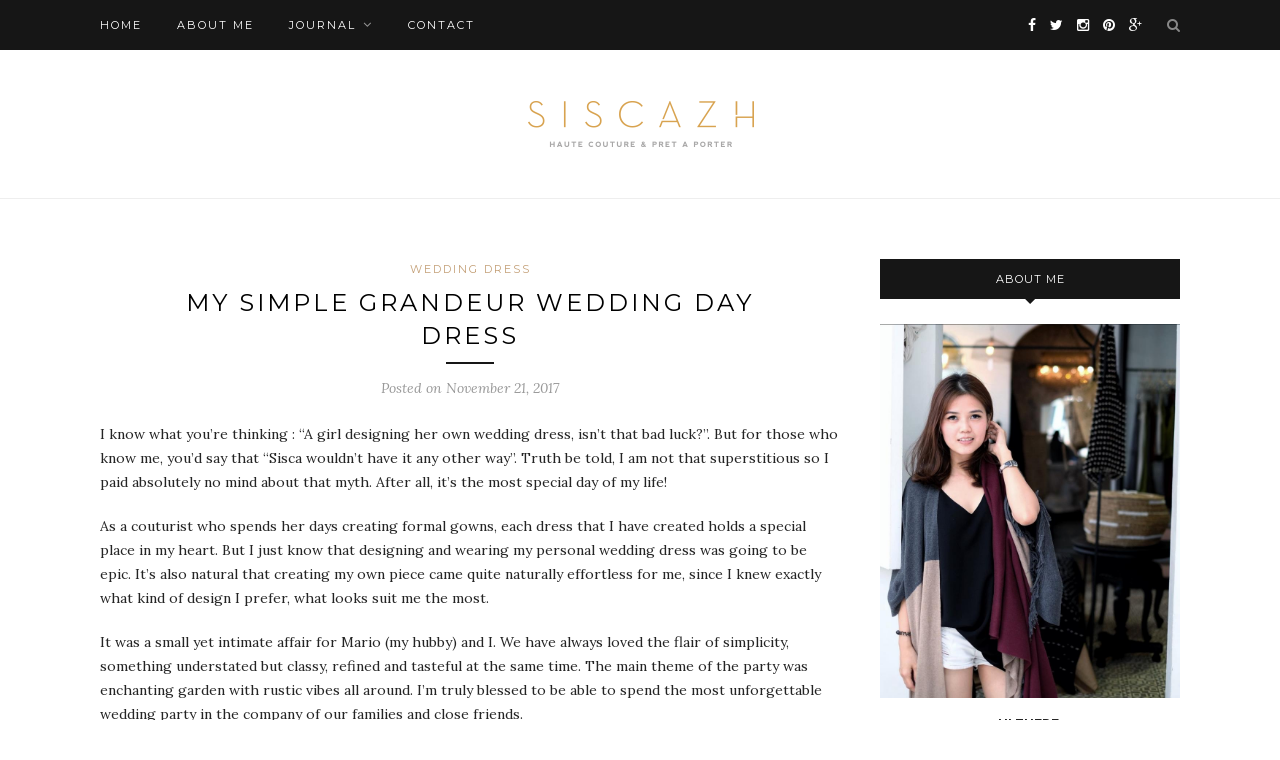

--- FILE ---
content_type: text/html; charset=UTF-8
request_url: http://www.siscazh.com/journal/wedding-dress/my-simple-grandeur-wedding-day-dress/
body_size: 11998
content:
<!DOCTYPE html>
<html lang="en-US">
<head>

	<meta charset="UTF-8">
	<meta http-equiv="X-UA-Compatible" content="IE=edge">
	<meta name="viewport" content="width=device-width, initial-scale=1">

	<title>My Simple Grandeur Wedding Day Dress | SZH Atelier</title>

	<link rel="profile" href="http://gmpg.org/xfn/11" />
	
		<link rel="shortcut icon" href="http://www.siscazh.com/wp-content/uploads/Untitled-3-1.png" />
		
	<link rel="alternate" type="application/rss+xml" title="siscazh.com RSS Feed" href="http://www.siscazh.com/feed/" />
	<link rel="alternate" type="application/atom+xml" title="siscazh.com Atom Feed" href="http://www.siscazh.com/feed/atom/" />
	<link rel="pingback" href="http://www.siscazh.com/xmlrpc.php" />
	
	<meta name='robots' content='index, follow, max-image-preview:large, max-snippet:-1, max-video-preview:-1' />
	<style>img:is([sizes="auto" i], [sizes^="auto," i]) { contain-intrinsic-size: 3000px 1500px }</style>
	
	<!-- This site is optimized with the Yoast SEO plugin v24.8.1 - https://yoast.com/wordpress/plugins/seo/ -->
	<link rel="canonical" href="http://www.siscazh.com/journal/wedding-dress/my-simple-grandeur-wedding-day-dress/" />
	<meta property="og:locale" content="en_US" />
	<meta property="og:type" content="article" />
	<meta property="og:title" content="My Simple Grandeur Wedding Day Dress | SZH Atelier" />
	<meta property="og:description" content="I know what you’re thinking : “A girl designing her own wedding dress, isn’t that bad luck?”. But for those who know me, you’d say that “Sisca wouldn’t have it any other way”. Truth be told, I am not that superstitious so I paid absolutely no mind about that myth. After all, it’s the most special day of my life! As a couturist who spends her days creating formal gowns, each dress that I have created holds a special place in my heart. But I just know that designing and wearing my personal wedding dress was going to be epic. It’s also natural that creating my own piece came quite naturally effortless for me, since I knew exactly what kind of design I prefer, what looks suit me the most. It was a small yet intimate affair for Mario (my hubby) and I. We have always loved the flair of simplicity, something understated but classy, refined and tasteful at the same time. The main theme of the party was enchanting garden with rustic vibes all around. I’m truly blessed to be able to spend the most unforgettable wedding party in the company of our families and close friends. My wedding [&hellip;]" />
	<meta property="og:url" content="http://www.siscazh.com/journal/wedding-dress/my-simple-grandeur-wedding-day-dress/" />
	<meta property="og:site_name" content="siscazh.com" />
	<meta property="article:published_time" content="2017-11-21T16:22:00+00:00" />
	<meta property="article:modified_time" content="2021-04-21T08:33:09+00:00" />
	<meta property="og:image" content="http://www.siscazh.com/wp-content/uploads/marsis01.jpg" />
	<meta property="og:image:width" content="1080" />
	<meta property="og:image:height" content="715" />
	<meta property="og:image:type" content="image/jpeg" />
	<meta name="author" content="Admin" />
	<meta name="twitter:card" content="summary_large_image" />
	<meta name="twitter:creator" content="@siscazh" />
	<meta name="twitter:site" content="@siscazh" />
	<meta name="twitter:label1" content="Written by" />
	<meta name="twitter:data1" content="Admin" />
	<meta name="twitter:label2" content="Est. reading time" />
	<meta name="twitter:data2" content="6 minutes" />
	<script type="application/ld+json" class="yoast-schema-graph">{"@context":"https://schema.org","@graph":[{"@type":"WebPage","@id":"http://www.siscazh.com/journal/wedding-dress/my-simple-grandeur-wedding-day-dress/","url":"http://www.siscazh.com/journal/wedding-dress/my-simple-grandeur-wedding-day-dress/","name":"My Simple Grandeur Wedding Day Dress | SZH Atelier","isPartOf":{"@id":"http://www.siscazh.com/#website"},"primaryImageOfPage":{"@id":"http://www.siscazh.com/journal/wedding-dress/my-simple-grandeur-wedding-day-dress/#primaryimage"},"image":{"@id":"http://www.siscazh.com/journal/wedding-dress/my-simple-grandeur-wedding-day-dress/#primaryimage"},"thumbnailUrl":"http://www.siscazh.com/wp-content/uploads/marsis01.jpg","datePublished":"2017-11-21T16:22:00+00:00","dateModified":"2021-04-21T08:33:09+00:00","author":{"@id":"http://www.siscazh.com/#/schema/person/e3f901cffc8e51897b507f5755d1f01a"},"breadcrumb":{"@id":"http://www.siscazh.com/journal/wedding-dress/my-simple-grandeur-wedding-day-dress/#breadcrumb"},"inLanguage":"en-US","potentialAction":[{"@type":"ReadAction","target":["http://www.siscazh.com/journal/wedding-dress/my-simple-grandeur-wedding-day-dress/"]}]},{"@type":"ImageObject","inLanguage":"en-US","@id":"http://www.siscazh.com/journal/wedding-dress/my-simple-grandeur-wedding-day-dress/#primaryimage","url":"http://www.siscazh.com/wp-content/uploads/marsis01.jpg","contentUrl":"http://www.siscazh.com/wp-content/uploads/marsis01.jpg","width":1080,"height":715},{"@type":"BreadcrumbList","@id":"http://www.siscazh.com/journal/wedding-dress/my-simple-grandeur-wedding-day-dress/#breadcrumb","itemListElement":[{"@type":"ListItem","position":1,"name":"Home","item":"http://www.siscazh.com/"},{"@type":"ListItem","position":2,"name":"My Simple Grandeur Wedding Day Dress"}]},{"@type":"WebSite","@id":"http://www.siscazh.com/#website","url":"http://www.siscazh.com/","name":"siscazh.com","description":"","potentialAction":[{"@type":"SearchAction","target":{"@type":"EntryPoint","urlTemplate":"http://www.siscazh.com/?s={search_term_string}"},"query-input":{"@type":"PropertyValueSpecification","valueRequired":true,"valueName":"search_term_string"}}],"inLanguage":"en-US"},{"@type":"Person","@id":"http://www.siscazh.com/#/schema/person/e3f901cffc8e51897b507f5755d1f01a","name":"Admin","image":{"@type":"ImageObject","inLanguage":"en-US","@id":"http://www.siscazh.com/#/schema/person/image/","url":"https://secure.gravatar.com/avatar/1ced0c59904841f100f476d6793d24d5?s=96&r=g","contentUrl":"https://secure.gravatar.com/avatar/1ced0c59904841f100f476d6793d24d5?s=96&r=g","caption":"Admin"},"url":"http://www.siscazh.com/author/admin/"}]}</script>
	<!-- / Yoast SEO plugin. -->


<link rel='dns-prefetch' href='//fonts.googleapis.com' />
<link rel="alternate" type="application/rss+xml" title="siscazh.com &raquo; Feed" href="http://www.siscazh.com/feed/" />
<link rel="alternate" type="application/rss+xml" title="siscazh.com &raquo; Comments Feed" href="http://www.siscazh.com/comments/feed/" />
<link rel="alternate" type="application/rss+xml" title="siscazh.com &raquo; My Simple Grandeur Wedding Day Dress Comments Feed" href="http://www.siscazh.com/journal/wedding-dress/my-simple-grandeur-wedding-day-dress/feed/" />
<script type="text/javascript">
/* <![CDATA[ */
window._wpemojiSettings = {"baseUrl":"https:\/\/s.w.org\/images\/core\/emoji\/15.0.3\/72x72\/","ext":".png","svgUrl":"https:\/\/s.w.org\/images\/core\/emoji\/15.0.3\/svg\/","svgExt":".svg","source":{"concatemoji":"http:\/\/www.siscazh.com\/wp-includes\/js\/wp-emoji-release.min.js?ver=6.7.4"}};
/*! This file is auto-generated */
!function(i,n){var o,s,e;function c(e){try{var t={supportTests:e,timestamp:(new Date).valueOf()};sessionStorage.setItem(o,JSON.stringify(t))}catch(e){}}function p(e,t,n){e.clearRect(0,0,e.canvas.width,e.canvas.height),e.fillText(t,0,0);var t=new Uint32Array(e.getImageData(0,0,e.canvas.width,e.canvas.height).data),r=(e.clearRect(0,0,e.canvas.width,e.canvas.height),e.fillText(n,0,0),new Uint32Array(e.getImageData(0,0,e.canvas.width,e.canvas.height).data));return t.every(function(e,t){return e===r[t]})}function u(e,t,n){switch(t){case"flag":return n(e,"\ud83c\udff3\ufe0f\u200d\u26a7\ufe0f","\ud83c\udff3\ufe0f\u200b\u26a7\ufe0f")?!1:!n(e,"\ud83c\uddfa\ud83c\uddf3","\ud83c\uddfa\u200b\ud83c\uddf3")&&!n(e,"\ud83c\udff4\udb40\udc67\udb40\udc62\udb40\udc65\udb40\udc6e\udb40\udc67\udb40\udc7f","\ud83c\udff4\u200b\udb40\udc67\u200b\udb40\udc62\u200b\udb40\udc65\u200b\udb40\udc6e\u200b\udb40\udc67\u200b\udb40\udc7f");case"emoji":return!n(e,"\ud83d\udc26\u200d\u2b1b","\ud83d\udc26\u200b\u2b1b")}return!1}function f(e,t,n){var r="undefined"!=typeof WorkerGlobalScope&&self instanceof WorkerGlobalScope?new OffscreenCanvas(300,150):i.createElement("canvas"),a=r.getContext("2d",{willReadFrequently:!0}),o=(a.textBaseline="top",a.font="600 32px Arial",{});return e.forEach(function(e){o[e]=t(a,e,n)}),o}function t(e){var t=i.createElement("script");t.src=e,t.defer=!0,i.head.appendChild(t)}"undefined"!=typeof Promise&&(o="wpEmojiSettingsSupports",s=["flag","emoji"],n.supports={everything:!0,everythingExceptFlag:!0},e=new Promise(function(e){i.addEventListener("DOMContentLoaded",e,{once:!0})}),new Promise(function(t){var n=function(){try{var e=JSON.parse(sessionStorage.getItem(o));if("object"==typeof e&&"number"==typeof e.timestamp&&(new Date).valueOf()<e.timestamp+604800&&"object"==typeof e.supportTests)return e.supportTests}catch(e){}return null}();if(!n){if("undefined"!=typeof Worker&&"undefined"!=typeof OffscreenCanvas&&"undefined"!=typeof URL&&URL.createObjectURL&&"undefined"!=typeof Blob)try{var e="postMessage("+f.toString()+"("+[JSON.stringify(s),u.toString(),p.toString()].join(",")+"));",r=new Blob([e],{type:"text/javascript"}),a=new Worker(URL.createObjectURL(r),{name:"wpTestEmojiSupports"});return void(a.onmessage=function(e){c(n=e.data),a.terminate(),t(n)})}catch(e){}c(n=f(s,u,p))}t(n)}).then(function(e){for(var t in e)n.supports[t]=e[t],n.supports.everything=n.supports.everything&&n.supports[t],"flag"!==t&&(n.supports.everythingExceptFlag=n.supports.everythingExceptFlag&&n.supports[t]);n.supports.everythingExceptFlag=n.supports.everythingExceptFlag&&!n.supports.flag,n.DOMReady=!1,n.readyCallback=function(){n.DOMReady=!0}}).then(function(){return e}).then(function(){var e;n.supports.everything||(n.readyCallback(),(e=n.source||{}).concatemoji?t(e.concatemoji):e.wpemoji&&e.twemoji&&(t(e.twemoji),t(e.wpemoji)))}))}((window,document),window._wpemojiSettings);
/* ]]> */
</script>
<link rel='stylesheet' id='sbi_styles-css' href='http://www.siscazh.com/wp-content/plugins/instagram-feed/css/sbi-styles.min.css?ver=6.8.0' type='text/css' media='all' />
<style id='wp-emoji-styles-inline-css' type='text/css'>

	img.wp-smiley, img.emoji {
		display: inline !important;
		border: none !important;
		box-shadow: none !important;
		height: 1em !important;
		width: 1em !important;
		margin: 0 0.07em !important;
		vertical-align: -0.1em !important;
		background: none !important;
		padding: 0 !important;
	}
</style>
<link rel='stylesheet' id='wp-block-library-css' href='http://www.siscazh.com/wp-includes/css/dist/block-library/style.min.css?ver=6.7.4' type='text/css' media='all' />
<style id='classic-theme-styles-inline-css' type='text/css'>
/*! This file is auto-generated */
.wp-block-button__link{color:#fff;background-color:#32373c;border-radius:9999px;box-shadow:none;text-decoration:none;padding:calc(.667em + 2px) calc(1.333em + 2px);font-size:1.125em}.wp-block-file__button{background:#32373c;color:#fff;text-decoration:none}
</style>
<style id='global-styles-inline-css' type='text/css'>
:root{--wp--preset--aspect-ratio--square: 1;--wp--preset--aspect-ratio--4-3: 4/3;--wp--preset--aspect-ratio--3-4: 3/4;--wp--preset--aspect-ratio--3-2: 3/2;--wp--preset--aspect-ratio--2-3: 2/3;--wp--preset--aspect-ratio--16-9: 16/9;--wp--preset--aspect-ratio--9-16: 9/16;--wp--preset--color--black: #000000;--wp--preset--color--cyan-bluish-gray: #abb8c3;--wp--preset--color--white: #ffffff;--wp--preset--color--pale-pink: #f78da7;--wp--preset--color--vivid-red: #cf2e2e;--wp--preset--color--luminous-vivid-orange: #ff6900;--wp--preset--color--luminous-vivid-amber: #fcb900;--wp--preset--color--light-green-cyan: #7bdcb5;--wp--preset--color--vivid-green-cyan: #00d084;--wp--preset--color--pale-cyan-blue: #8ed1fc;--wp--preset--color--vivid-cyan-blue: #0693e3;--wp--preset--color--vivid-purple: #9b51e0;--wp--preset--gradient--vivid-cyan-blue-to-vivid-purple: linear-gradient(135deg,rgba(6,147,227,1) 0%,rgb(155,81,224) 100%);--wp--preset--gradient--light-green-cyan-to-vivid-green-cyan: linear-gradient(135deg,rgb(122,220,180) 0%,rgb(0,208,130) 100%);--wp--preset--gradient--luminous-vivid-amber-to-luminous-vivid-orange: linear-gradient(135deg,rgba(252,185,0,1) 0%,rgba(255,105,0,1) 100%);--wp--preset--gradient--luminous-vivid-orange-to-vivid-red: linear-gradient(135deg,rgba(255,105,0,1) 0%,rgb(207,46,46) 100%);--wp--preset--gradient--very-light-gray-to-cyan-bluish-gray: linear-gradient(135deg,rgb(238,238,238) 0%,rgb(169,184,195) 100%);--wp--preset--gradient--cool-to-warm-spectrum: linear-gradient(135deg,rgb(74,234,220) 0%,rgb(151,120,209) 20%,rgb(207,42,186) 40%,rgb(238,44,130) 60%,rgb(251,105,98) 80%,rgb(254,248,76) 100%);--wp--preset--gradient--blush-light-purple: linear-gradient(135deg,rgb(255,206,236) 0%,rgb(152,150,240) 100%);--wp--preset--gradient--blush-bordeaux: linear-gradient(135deg,rgb(254,205,165) 0%,rgb(254,45,45) 50%,rgb(107,0,62) 100%);--wp--preset--gradient--luminous-dusk: linear-gradient(135deg,rgb(255,203,112) 0%,rgb(199,81,192) 50%,rgb(65,88,208) 100%);--wp--preset--gradient--pale-ocean: linear-gradient(135deg,rgb(255,245,203) 0%,rgb(182,227,212) 50%,rgb(51,167,181) 100%);--wp--preset--gradient--electric-grass: linear-gradient(135deg,rgb(202,248,128) 0%,rgb(113,206,126) 100%);--wp--preset--gradient--midnight: linear-gradient(135deg,rgb(2,3,129) 0%,rgb(40,116,252) 100%);--wp--preset--font-size--small: 13px;--wp--preset--font-size--medium: 20px;--wp--preset--font-size--large: 36px;--wp--preset--font-size--x-large: 42px;--wp--preset--spacing--20: 0.44rem;--wp--preset--spacing--30: 0.67rem;--wp--preset--spacing--40: 1rem;--wp--preset--spacing--50: 1.5rem;--wp--preset--spacing--60: 2.25rem;--wp--preset--spacing--70: 3.38rem;--wp--preset--spacing--80: 5.06rem;--wp--preset--shadow--natural: 6px 6px 9px rgba(0, 0, 0, 0.2);--wp--preset--shadow--deep: 12px 12px 50px rgba(0, 0, 0, 0.4);--wp--preset--shadow--sharp: 6px 6px 0px rgba(0, 0, 0, 0.2);--wp--preset--shadow--outlined: 6px 6px 0px -3px rgba(255, 255, 255, 1), 6px 6px rgba(0, 0, 0, 1);--wp--preset--shadow--crisp: 6px 6px 0px rgba(0, 0, 0, 1);}:where(.is-layout-flex){gap: 0.5em;}:where(.is-layout-grid){gap: 0.5em;}body .is-layout-flex{display: flex;}.is-layout-flex{flex-wrap: wrap;align-items: center;}.is-layout-flex > :is(*, div){margin: 0;}body .is-layout-grid{display: grid;}.is-layout-grid > :is(*, div){margin: 0;}:where(.wp-block-columns.is-layout-flex){gap: 2em;}:where(.wp-block-columns.is-layout-grid){gap: 2em;}:where(.wp-block-post-template.is-layout-flex){gap: 1.25em;}:where(.wp-block-post-template.is-layout-grid){gap: 1.25em;}.has-black-color{color: var(--wp--preset--color--black) !important;}.has-cyan-bluish-gray-color{color: var(--wp--preset--color--cyan-bluish-gray) !important;}.has-white-color{color: var(--wp--preset--color--white) !important;}.has-pale-pink-color{color: var(--wp--preset--color--pale-pink) !important;}.has-vivid-red-color{color: var(--wp--preset--color--vivid-red) !important;}.has-luminous-vivid-orange-color{color: var(--wp--preset--color--luminous-vivid-orange) !important;}.has-luminous-vivid-amber-color{color: var(--wp--preset--color--luminous-vivid-amber) !important;}.has-light-green-cyan-color{color: var(--wp--preset--color--light-green-cyan) !important;}.has-vivid-green-cyan-color{color: var(--wp--preset--color--vivid-green-cyan) !important;}.has-pale-cyan-blue-color{color: var(--wp--preset--color--pale-cyan-blue) !important;}.has-vivid-cyan-blue-color{color: var(--wp--preset--color--vivid-cyan-blue) !important;}.has-vivid-purple-color{color: var(--wp--preset--color--vivid-purple) !important;}.has-black-background-color{background-color: var(--wp--preset--color--black) !important;}.has-cyan-bluish-gray-background-color{background-color: var(--wp--preset--color--cyan-bluish-gray) !important;}.has-white-background-color{background-color: var(--wp--preset--color--white) !important;}.has-pale-pink-background-color{background-color: var(--wp--preset--color--pale-pink) !important;}.has-vivid-red-background-color{background-color: var(--wp--preset--color--vivid-red) !important;}.has-luminous-vivid-orange-background-color{background-color: var(--wp--preset--color--luminous-vivid-orange) !important;}.has-luminous-vivid-amber-background-color{background-color: var(--wp--preset--color--luminous-vivid-amber) !important;}.has-light-green-cyan-background-color{background-color: var(--wp--preset--color--light-green-cyan) !important;}.has-vivid-green-cyan-background-color{background-color: var(--wp--preset--color--vivid-green-cyan) !important;}.has-pale-cyan-blue-background-color{background-color: var(--wp--preset--color--pale-cyan-blue) !important;}.has-vivid-cyan-blue-background-color{background-color: var(--wp--preset--color--vivid-cyan-blue) !important;}.has-vivid-purple-background-color{background-color: var(--wp--preset--color--vivid-purple) !important;}.has-black-border-color{border-color: var(--wp--preset--color--black) !important;}.has-cyan-bluish-gray-border-color{border-color: var(--wp--preset--color--cyan-bluish-gray) !important;}.has-white-border-color{border-color: var(--wp--preset--color--white) !important;}.has-pale-pink-border-color{border-color: var(--wp--preset--color--pale-pink) !important;}.has-vivid-red-border-color{border-color: var(--wp--preset--color--vivid-red) !important;}.has-luminous-vivid-orange-border-color{border-color: var(--wp--preset--color--luminous-vivid-orange) !important;}.has-luminous-vivid-amber-border-color{border-color: var(--wp--preset--color--luminous-vivid-amber) !important;}.has-light-green-cyan-border-color{border-color: var(--wp--preset--color--light-green-cyan) !important;}.has-vivid-green-cyan-border-color{border-color: var(--wp--preset--color--vivid-green-cyan) !important;}.has-pale-cyan-blue-border-color{border-color: var(--wp--preset--color--pale-cyan-blue) !important;}.has-vivid-cyan-blue-border-color{border-color: var(--wp--preset--color--vivid-cyan-blue) !important;}.has-vivid-purple-border-color{border-color: var(--wp--preset--color--vivid-purple) !important;}.has-vivid-cyan-blue-to-vivid-purple-gradient-background{background: var(--wp--preset--gradient--vivid-cyan-blue-to-vivid-purple) !important;}.has-light-green-cyan-to-vivid-green-cyan-gradient-background{background: var(--wp--preset--gradient--light-green-cyan-to-vivid-green-cyan) !important;}.has-luminous-vivid-amber-to-luminous-vivid-orange-gradient-background{background: var(--wp--preset--gradient--luminous-vivid-amber-to-luminous-vivid-orange) !important;}.has-luminous-vivid-orange-to-vivid-red-gradient-background{background: var(--wp--preset--gradient--luminous-vivid-orange-to-vivid-red) !important;}.has-very-light-gray-to-cyan-bluish-gray-gradient-background{background: var(--wp--preset--gradient--very-light-gray-to-cyan-bluish-gray) !important;}.has-cool-to-warm-spectrum-gradient-background{background: var(--wp--preset--gradient--cool-to-warm-spectrum) !important;}.has-blush-light-purple-gradient-background{background: var(--wp--preset--gradient--blush-light-purple) !important;}.has-blush-bordeaux-gradient-background{background: var(--wp--preset--gradient--blush-bordeaux) !important;}.has-luminous-dusk-gradient-background{background: var(--wp--preset--gradient--luminous-dusk) !important;}.has-pale-ocean-gradient-background{background: var(--wp--preset--gradient--pale-ocean) !important;}.has-electric-grass-gradient-background{background: var(--wp--preset--gradient--electric-grass) !important;}.has-midnight-gradient-background{background: var(--wp--preset--gradient--midnight) !important;}.has-small-font-size{font-size: var(--wp--preset--font-size--small) !important;}.has-medium-font-size{font-size: var(--wp--preset--font-size--medium) !important;}.has-large-font-size{font-size: var(--wp--preset--font-size--large) !important;}.has-x-large-font-size{font-size: var(--wp--preset--font-size--x-large) !important;}
:where(.wp-block-post-template.is-layout-flex){gap: 1.25em;}:where(.wp-block-post-template.is-layout-grid){gap: 1.25em;}
:where(.wp-block-columns.is-layout-flex){gap: 2em;}:where(.wp-block-columns.is-layout-grid){gap: 2em;}
:root :where(.wp-block-pullquote){font-size: 1.5em;line-height: 1.6;}
</style>
<link rel='stylesheet' id='sp_style-css' href='http://www.siscazh.com/wp-content/themes/redwood/style.css?ver=6.7.4' type='text/css' media='all' />
<link rel='stylesheet' id='fontawesome-css-css' href='http://www.siscazh.com/wp-content/themes/redwood/css/font-awesome.min.css?ver=6.7.4' type='text/css' media='all' />
<link rel='stylesheet' id='bxslider-css-css' href='http://www.siscazh.com/wp-content/themes/redwood/css/jquery.bxslider.css?ver=6.7.4' type='text/css' media='all' />
<link rel='stylesheet' id='responsive-css' href='http://www.siscazh.com/wp-content/themes/redwood/css/responsive.css?ver=6.7.4' type='text/css' media='all' />
<link rel='stylesheet' id='default_body_font-css' href='http://fonts.googleapis.com/css?family=Lora%3A400%2C700%2C400italic%2C700italic&#038;subset=latin%2Clatin-ext&#038;ver=6.7.4' type='text/css' media='all' />
<link rel='stylesheet' id='default_heading_font-css' href='http://fonts.googleapis.com/css?family=Montserrat%3A400%2C700&#038;ver=6.7.4' type='text/css' media='all' />
<script type="text/javascript" src="http://www.siscazh.com/wp-includes/js/jquery/jquery.min.js?ver=3.7.1" id="jquery-core-js"></script>
<script type="text/javascript" src="http://www.siscazh.com/wp-includes/js/jquery/jquery-migrate.min.js?ver=3.4.1" id="jquery-migrate-js"></script>
<link rel="https://api.w.org/" href="http://www.siscazh.com/wp-json/" /><link rel="alternate" title="JSON" type="application/json" href="http://www.siscazh.com/wp-json/wp/v2/posts/1822" /><link rel="EditURI" type="application/rsd+xml" title="RSD" href="http://www.siscazh.com/xmlrpc.php?rsd" />

<link rel='shortlink' href='http://www.siscazh.com/?p=1822' />
<link rel="alternate" title="oEmbed (JSON)" type="application/json+oembed" href="http://www.siscazh.com/wp-json/oembed/1.0/embed?url=http%3A%2F%2Fwww.siscazh.com%2Fjournal%2Fwedding-dress%2Fmy-simple-grandeur-wedding-day-dress%2F" />
<link rel="alternate" title="oEmbed (XML)" type="text/xml+oembed" href="http://www.siscazh.com/wp-json/oembed/1.0/embed?url=http%3A%2F%2Fwww.siscazh.com%2Fjournal%2Fwedding-dress%2Fmy-simple-grandeur-wedding-day-dress%2F&#038;format=xml" />
<!-- Analytics by WP Statistics - https://wp-statistics.com -->
    <style type="text/css">
	
		#logo { padding-top:35px; padding-bottom:35px; }
				
		#top-bar, .slicknav_menu { background:#161616; }		#nav-wrapper .menu li a{ color:#ffffff; }		#nav-wrapper .menu li a:hover {  color:#999999; }
		
		#nav-wrapper .menu .sub-menu, #nav-wrapper .menu .children { background: #161616; }
		#nav-wrapper ul.menu ul a, #nav-wrapper .menu ul ul a { border-top: 1px solid #333333; color:; }
		#nav-wrapper ul.menu ul a:hover, #nav-wrapper .menu ul ul a:hover { color: #ffffff; background:#333333; }
		
		.slicknav_nav { background:#161616; }
		.slicknav_nav a { color:#ffffff; }
		.slicknav_menu .slicknav_icon-bar { background-color:#ffffff; }
		
		#top-social a { color:#ffffff; }
		#top-social a:hover { color:; }
		#top-search i { color:; }
		
		.widget-title { background: ; color: ;}
		.widget-title:after { border-top-color:; }
				.social-widget a { color:; }
		.social-widget a:hover { color:; }
		
		#footer { background:; }
		#footer-social a { color:; }
		#footer-social a:hover { color:; }
		#footer-social { border-color:; }
		.copyright { color:; }
		.copyright a { color:; }
		
		.post-header h2 a, .post-header h1 { color:; }
		.title-divider { color:; }
		.post-entry p { color:; }
		.post-entry h1, .post-entry h2, .post-entry h3, .post-entry h4, .post-entry h5, .post-entry h6 { color:; }
		.more-link { color:; }
		a.more-link:hover { color:; }
		.more-line { color:; }
		.more-link:hover > .more-line { color:; }
		.post-share-box.share-buttons a { color:; }
		.post-share-box.share-buttons a:hover { color:; }
		
		.mc4wp-form { background:; }
		.mc4wp-form label { color:; }
		.mc4wp-form button, .mc4wp-form input[type=button], .mc4wp-form input[type=submit] { background:; color:; }
		.mc4wp-form button:hover, .mc4wp-form input[type=button]:hover, .mc4wp-form input[type=submit]:hover { background:; color:; }
		
		a, .post-header .cat a { color:; }
		.post-header .cat a { border-color:; }
		
				.category-description {margin-top: 50px; margin-bottom: 70px;}

.category-description p {
margin-bottom: 20px;
}

#content h1.custom-heading{
    font-size:16px;
	margin-top:-15px;
    margin-bottom:45px;
    text-align:center;
}				
    </style>
    
</head>

<body class="post-template-default single single-post postid-1822 single-format-standard">

	<div id="top-bar">
		
		<div class="container">
			
			<div id="nav-wrapper">
				<ul id="menu-main-menu" class="menu"><li id="menu-item-824" class="menu-item menu-item-type-custom menu-item-object-custom menu-item-home menu-item-824"><a href="http://www.siscazh.com/">Home</a></li>
<li id="menu-item-813" class="menu-item menu-item-type-post_type menu-item-object-page menu-item-813"><a href="http://www.siscazh.com/about-me/">About Me</a></li>
<li id="menu-item-838" class="menu-item menu-item-type-taxonomy menu-item-object-category current-post-ancestor menu-item-has-children menu-item-838"><a href="http://www.siscazh.com/category/journal/">Journal</a>
<ul class="sub-menu">
	<li id="menu-item-800" class="menu-item menu-item-type-taxonomy menu-item-object-category menu-item-800"><a href="http://www.siscazh.com/category/journal/evening-gown/">Evening Gown</a></li>
	<li id="menu-item-801" class="menu-item menu-item-type-taxonomy menu-item-object-category current-post-ancestor current-menu-parent current-post-parent menu-item-801"><a href="http://www.siscazh.com/category/journal/wedding-dress/">Wedding Dress</a></li>
	<li id="menu-item-2307" class="menu-item menu-item-type-taxonomy menu-item-object-category menu-item-2307"><a href="http://www.siscazh.com/category/journal/qipao-dress/">Qipao Dress</a></li>
</ul>
</li>
<li id="menu-item-812" class="menu-item menu-item-type-post_type menu-item-object-page menu-item-812"><a href="http://www.siscazh.com/contact-me/">Contact</a></li>
</ul>			</div>
			
			<div class="menu-mobile"></div>
			
						<div id="top-search">
				<a href="#" class="search"><i class="fa fa-search"></i></a>
				<div class="show-search">
					<form role="search" method="get" id="searchform" action="http://www.siscazh.com/">
		<input type="text" placeholder="Search and hit enter..." name="s" id="s" />
</form>				</div>
			</div>
						
						<div id="top-social" >
			
				<a href="http://facebook.com/sisca.zh" target="_blank"><i class="fa fa-facebook"></i></a>				<a href="http://twitter.com/siscazh" target="_blank"><i class="fa fa-twitter"></i></a>				<a href="http://instagram.com/instagram.com/sisca.zh" target="_blank"><i class="fa fa-instagram"></i></a>				<a href="http://pinterest.com/sizquex" target="_blank"><i class="fa fa-pinterest"></i></a>								<a href="http://plus.google.com/116515277337143196798" target="_blank"><i class="fa fa-google-plus"></i></a>																																
			</div>
						
		</div>
		
	</div>
	
	<header id="header" >
		
		<div class="container">
			
			<div id="logo">
				
									
											<h2><a href="http://www.siscazh.com"><img src="http://www.siscazh.com/wp-content/uploads/Untitled-2.png" alt="siscazh.com" /></a></h2>
										
								
			</div>
			
		</div>
		
	</header>	
	<div class="container">
		
		<div id="content">
			
						
			<div id="main" >
			
								
					<article id="post-1822" class="post-1822 post type-post status-publish format-standard has-post-thumbnail hentry category-wedding-dress tag-mermaid-wedding-dress tag-wedding-dress">
					
	<div class="post-header">
		
				<span class="cat"><a href="http://www.siscazh.com/category/journal/wedding-dress/" rel="category tag">Wedding Dress</a></span>
				
					<h1>My Simple Grandeur Wedding Day Dress</h1>
				
		<span class="title-divider"></span>
		
				<span class="post-date">Posted on November 21, 2017</span>
				
	</div>
	
			
								
		
	<div class="post-entry">
		
				
			<p>I know what you’re thinking : “A girl designing her own wedding dress, isn’t that bad luck?”. But for those who know me, you’d say that “Sisca wouldn’t have it any other way”. Truth be told, I am not that superstitious so I paid absolutely no mind about that myth. After all, it’s the most special day of my life!</p>
<p>As a couturist who spends her days creating formal gowns, each dress that I have created holds a special place in my heart. But I just know that designing and wearing my personal wedding dress was going to be epic. It’s also natural that creating my own piece came quite naturally effortless for me, since I knew exactly what kind of design I prefer, what looks suit me the most.</p>
<p>It was a small yet intimate affair for Mario (my hubby) and I. We have always loved the flair of simplicity, something understated but classy, refined and tasteful at the same time. The main theme of the party was enchanting garden with rustic vibes all around. I’m truly blessed to be able to spend the most unforgettable wedding party in the company of our families and close friends.</p>
<p>My wedding dress was a reflection of our party itself. I had on a lace baroque embroidery with full crystal details and fine embellishments. I’ve always been a fan of little intricate details along with mermaid for its feminine and elegance touch. I also created an outer bolero which I used during the blessing ceremony. As for the wedding party, I added a soft long cape to give it a bit of romantic feel.</p>
<p>I would say that the only challenge of designing my own wedding dress was making a time for it. Our event was back in October and it is typically one of the most hectic months for weddings. So I did have to multitask for longer hours to balance my personal <a href="http://www.siscazh.com/category/journal/wedding-dress/">wedding dress</a> with my clients.</p>
<p>Looking back, I have to say that it’s such a rewarding experience creating your personal wedding dress. The significance of each moment I spent making my own gown is not going to be lost on me. It embodies all the right elements that truly make me as the bride that I had envisioned all this time. It makes me realize even more how important it is for a bride to have their own visions, styles and preferences for this special item in their life. So if you’re in the journey of making your own wedding dress, with a designer or sans one, just make sure you are involved in every way.</p>
<p><img fetchpriority="high" decoding="async" class="aligncenter wp-image-1870 size-full" src="http://www.siscazh.com/wp-content/uploads/marsis00.jpg" alt="" width="1080" height="715" srcset="http://www.siscazh.com/wp-content/uploads/marsis00.jpg 1080w, http://www.siscazh.com/wp-content/uploads/marsis00-300x199.jpg 300w, http://www.siscazh.com/wp-content/uploads/marsis00-768x508.jpg 768w, http://www.siscazh.com/wp-content/uploads/marsis00-1030x682.jpg 1030w" sizes="(max-width: 1080px) 100vw, 1080px" /><img decoding="async" class="aligncenter size-full wp-image-1851" src="http://www.siscazh.com/wp-content/uploads/marsis02.jpg" alt="" width="1080" height="715" srcset="http://www.siscazh.com/wp-content/uploads/marsis02.jpg 1080w, http://www.siscazh.com/wp-content/uploads/marsis02-300x199.jpg 300w, http://www.siscazh.com/wp-content/uploads/marsis02-768x508.jpg 768w, http://www.siscazh.com/wp-content/uploads/marsis02-1030x682.jpg 1030w" sizes="(max-width: 1080px) 100vw, 1080px" /> <img decoding="async" class="aligncenter size-full wp-image-1852" src="http://www.siscazh.com/wp-content/uploads/marsis05.jpg" alt="" width="715" height="1080" srcset="http://www.siscazh.com/wp-content/uploads/marsis05.jpg 715w, http://www.siscazh.com/wp-content/uploads/marsis05-199x300.jpg 199w, http://www.siscazh.com/wp-content/uploads/marsis05-682x1030.jpg 682w" sizes="(max-width: 715px) 100vw, 715px" /> <img loading="lazy" decoding="async" class="aligncenter size-full wp-image-1853" src="http://www.siscazh.com/wp-content/uploads/marsis07.jpg" alt="" width="715" height="1080" srcset="http://www.siscazh.com/wp-content/uploads/marsis07.jpg 715w, http://www.siscazh.com/wp-content/uploads/marsis07-199x300.jpg 199w, http://www.siscazh.com/wp-content/uploads/marsis07-682x1030.jpg 682w" sizes="auto, (max-width: 715px) 100vw, 715px" /> <img loading="lazy" decoding="async" class="aligncenter size-full wp-image-1854" src="http://www.siscazh.com/wp-content/uploads/marsis10.jpg" alt="" width="1080" height="715" srcset="http://www.siscazh.com/wp-content/uploads/marsis10.jpg 1080w, http://www.siscazh.com/wp-content/uploads/marsis10-300x199.jpg 300w, http://www.siscazh.com/wp-content/uploads/marsis10-768x508.jpg 768w, http://www.siscazh.com/wp-content/uploads/marsis10-1030x682.jpg 1030w" sizes="auto, (max-width: 1080px) 100vw, 1080px" /> <img loading="lazy" decoding="async" class="aligncenter size-full wp-image-1855" src="http://www.siscazh.com/wp-content/uploads/marsis11.jpg" alt="" width="1080" height="715" srcset="http://www.siscazh.com/wp-content/uploads/marsis11.jpg 1080w, http://www.siscazh.com/wp-content/uploads/marsis11-300x199.jpg 300w, http://www.siscazh.com/wp-content/uploads/marsis11-768x508.jpg 768w, http://www.siscazh.com/wp-content/uploads/marsis11-1030x682.jpg 1030w" sizes="auto, (max-width: 1080px) 100vw, 1080px" /><br />
<img loading="lazy" decoding="async" class="aligncenter size-full wp-image-1857" src="http://www.siscazh.com/wp-content/uploads/marsis24.jpg" alt="" width="715" height="1080" srcset="http://www.siscazh.com/wp-content/uploads/marsis24.jpg 715w, http://www.siscazh.com/wp-content/uploads/marsis24-199x300.jpg 199w, http://www.siscazh.com/wp-content/uploads/marsis24-682x1030.jpg 682w" sizes="auto, (max-width: 715px) 100vw, 715px" /> <img loading="lazy" decoding="async" class="aligncenter size-full wp-image-1858" src="http://www.siscazh.com/wp-content/uploads/marsis26.jpg" alt="" width="715" height="1080" srcset="http://www.siscazh.com/wp-content/uploads/marsis26.jpg 715w, http://www.siscazh.com/wp-content/uploads/marsis26-199x300.jpg 199w, http://www.siscazh.com/wp-content/uploads/marsis26-682x1030.jpg 682w" sizes="auto, (max-width: 715px) 100vw, 715px" /> <img loading="lazy" decoding="async" class="aligncenter size-full wp-image-1860" src="http://www.siscazh.com/wp-content/uploads/marsis29.jpg" alt="" width="1080" height="715" srcset="http://www.siscazh.com/wp-content/uploads/marsis29.jpg 1080w, http://www.siscazh.com/wp-content/uploads/marsis29-300x199.jpg 300w, http://www.siscazh.com/wp-content/uploads/marsis29-768x508.jpg 768w, http://www.siscazh.com/wp-content/uploads/marsis29-1030x682.jpg 1030w" sizes="auto, (max-width: 1080px) 100vw, 1080px" /> <img loading="lazy" decoding="async" class="aligncenter size-full wp-image-1861" src="http://www.siscazh.com/wp-content/uploads/marsis32.jpg" alt="" width="1080" height="715" srcset="http://www.siscazh.com/wp-content/uploads/marsis32.jpg 1080w, http://www.siscazh.com/wp-content/uploads/marsis32-300x199.jpg 300w, http://www.siscazh.com/wp-content/uploads/marsis32-768x508.jpg 768w, http://www.siscazh.com/wp-content/uploads/marsis32-1030x682.jpg 1030w" sizes="auto, (max-width: 1080px) 100vw, 1080px" /> <img loading="lazy" decoding="async" class="aligncenter size-full wp-image-1859" src="http://www.siscazh.com/wp-content/uploads/marsis27.jpg" alt="" width="715" height="1080" srcset="http://www.siscazh.com/wp-content/uploads/marsis27.jpg 715w, http://www.siscazh.com/wp-content/uploads/marsis27-199x300.jpg 199w, http://www.siscazh.com/wp-content/uploads/marsis27-682x1030.jpg 682w" sizes="auto, (max-width: 715px) 100vw, 715px" /> <img loading="lazy" decoding="async" class="aligncenter size-full wp-image-1862" src="http://www.siscazh.com/wp-content/uploads/marsis36.jpg" alt="" width="715" height="1080" srcset="http://www.siscazh.com/wp-content/uploads/marsis36.jpg 715w, http://www.siscazh.com/wp-content/uploads/marsis36-199x300.jpg 199w, http://www.siscazh.com/wp-content/uploads/marsis36-682x1030.jpg 682w" sizes="auto, (max-width: 715px) 100vw, 715px" /> <img loading="lazy" decoding="async" class="aligncenter size-full wp-image-1863" src="http://www.siscazh.com/wp-content/uploads/marsis38.jpg" alt="" width="715" height="1080" srcset="http://www.siscazh.com/wp-content/uploads/marsis38.jpg 715w, http://www.siscazh.com/wp-content/uploads/marsis38-199x300.jpg 199w, http://www.siscazh.com/wp-content/uploads/marsis38-682x1030.jpg 682w" sizes="auto, (max-width: 715px) 100vw, 715px" /> <img loading="lazy" decoding="async" class="aligncenter size-full wp-image-1864" src="http://www.siscazh.com/wp-content/uploads/marsis39.jpg" alt="" width="715" height="1080" srcset="http://www.siscazh.com/wp-content/uploads/marsis39.jpg 715w, http://www.siscazh.com/wp-content/uploads/marsis39-199x300.jpg 199w, http://www.siscazh.com/wp-content/uploads/marsis39-682x1030.jpg 682w" sizes="auto, (max-width: 715px) 100vw, 715px" /> <img loading="lazy" decoding="async" class="aligncenter size-full wp-image-1865" src="http://www.siscazh.com/wp-content/uploads/marsis40.jpg" alt="" width="1080" height="715" srcset="http://www.siscazh.com/wp-content/uploads/marsis40.jpg 1080w, http://www.siscazh.com/wp-content/uploads/marsis40-300x199.jpg 300w, http://www.siscazh.com/wp-content/uploads/marsis40-768x508.jpg 768w, http://www.siscazh.com/wp-content/uploads/marsis40-1030x682.jpg 1030w" sizes="auto, (max-width: 1080px) 100vw, 1080px" /> <img loading="lazy" decoding="async" class="aligncenter size-full wp-image-1866" src="http://www.siscazh.com/wp-content/uploads/marsis41.jpg" alt="" width="715" height="1080" srcset="http://www.siscazh.com/wp-content/uploads/marsis41.jpg 715w, http://www.siscazh.com/wp-content/uploads/marsis41-199x300.jpg 199w, http://www.siscazh.com/wp-content/uploads/marsis41-682x1030.jpg 682w" sizes="auto, (max-width: 715px) 100vw, 715px" /> <img loading="lazy" decoding="async" class="aligncenter size-full wp-image-1869" src="http://www.siscazh.com/wp-content/uploads/marsis47.jpg" alt="" width="1080" height="715" srcset="http://www.siscazh.com/wp-content/uploads/marsis47.jpg 1080w, http://www.siscazh.com/wp-content/uploads/marsis47-300x199.jpg 300w, http://www.siscazh.com/wp-content/uploads/marsis47-768x508.jpg 768w, http://www.siscazh.com/wp-content/uploads/marsis47-1030x682.jpg 1030w" sizes="auto, (max-width: 1080px) 100vw, 1080px" /> <img loading="lazy" decoding="async" class="aligncenter size-full wp-image-1868" src="http://www.siscazh.com/wp-content/uploads/marsis44.jpg" alt="" width="715" height="1080" srcset="http://www.siscazh.com/wp-content/uploads/marsis44.jpg 715w, http://www.siscazh.com/wp-content/uploads/marsis44-199x300.jpg 199w, http://www.siscazh.com/wp-content/uploads/marsis44-682x1030.jpg 682w" sizes="auto, (max-width: 715px) 100vw, 715px" /> <img loading="lazy" decoding="async" class="aligncenter size-full wp-image-1867" src="http://www.siscazh.com/wp-content/uploads/marsis42.jpg" alt="" width="1080" height="715" srcset="http://www.siscazh.com/wp-content/uploads/marsis42.jpg 1080w, http://www.siscazh.com/wp-content/uploads/marsis42-300x199.jpg 300w, http://www.siscazh.com/wp-content/uploads/marsis42-768x508.jpg 768w, http://www.siscazh.com/wp-content/uploads/marsis42-1030x682.jpg 1030w" sizes="auto, (max-width: 1080px) 100vw, 1080px" /></p>
			
				
				
									<div class="post-tags">
				<a href="http://www.siscazh.com/tag/mermaid-wedding-dress/" rel="tag">Mermaid Wedding Dress</a><a href="http://www.siscazh.com/tag/wedding-dress/" rel="tag">Wedding Dress</a>			</div>
			
						
	</div>
	
		
	<div class="post-share">
	
				<div class="post-share-box share-comments">
			<a href="http://www.siscazh.com/journal/wedding-dress/my-simple-grandeur-wedding-day-dress/#respond"><span>0</span> Comments</a>		</div>
				
				<div class="post-share-box share-buttons">
			<a target="_blank" href="https://www.facebook.com/sharer/sharer.php?u=http://www.siscazh.com/journal/wedding-dress/my-simple-grandeur-wedding-day-dress/"><i class="fa fa-facebook"></i></a>
			<a target="_blank" href="https://twitter.com/intent/tweet?text=Check%20out%20this%20article:%20My+Simple+Grandeur+Wedding+Day+Dress&url=http://www.siscazh.com/journal/wedding-dress/my-simple-grandeur-wedding-day-dress/"><i class="fa fa-twitter"></i></a>
						<a data-pin-do="none" target="_blank" href="https://pinterest.com/pin/create/button/?url=http://www.siscazh.com/journal/wedding-dress/my-simple-grandeur-wedding-day-dress/&media=http://www.siscazh.com/wp-content/uploads/marsis01.jpg&description=My Simple Grandeur Wedding Day Dress"><i class="fa fa-pinterest"></i></a>
			<a target="_blank" href="https://plus.google.com/share?url=http://www.siscazh.com/journal/wedding-dress/my-simple-grandeur-wedding-day-dress/"><i class="fa fa-google-plus"></i></a>
		</div>
				
				<div class="post-share-box share-author">
			<span>By</span> <a href="http://www.siscazh.com/author/admin/" title="Posts by Admin" rel="author">Admin</a>		</div>
				
	</div>
		
		
						<div class="post-related"><div class="post-box"><h4 class="post-box-title"><span>You Might Also Like</span></h4></div>
						<div class="item-related">
					
										<a href="http://www.siscazh.com/journal/wedding-dress/steven-yenny/"><img width="520" height="400" src="http://www.siscazh.com/wp-content/uploads/df8b1832-fa75-4b85-b77f-68353d4db1eb-520x400.jpg" class="attachment-misc-thumb size-misc-thumb wp-post-image" alt="" decoding="async" loading="lazy" /></a>
										
					<h3><a href="http://www.siscazh.com/journal/wedding-dress/steven-yenny/">Steven Yenny</a></h3>
					<span class="date">September 23, 2019</span>
					
				</div>
						<div class="item-related">
					
										<a href="http://www.siscazh.com/journal/wedding-dress/fully-glamorous-white-for-the-bride/"><img width="520" height="400" src="http://www.siscazh.com/wp-content/uploads/SZH_Erna-nologo-520x400.jpg" class="attachment-misc-thumb size-misc-thumb wp-post-image" alt="" decoding="async" loading="lazy" /></a>
										
					<h3><a href="http://www.siscazh.com/journal/wedding-dress/fully-glamorous-white-for-the-bride/">Fully Glamorous White For the Bride</a></h3>
					<span class="date">March 14, 2018</span>
					
				</div>
						<div class="item-related">
					
										<a href="http://www.siscazh.com/journal/wedding-dress/febry-juwita/"><img width="520" height="400" src="http://www.siscazh.com/wp-content/uploads/WhatsApp-Image-2020-01-06-at-17.27.59-520x400.jpeg" class="attachment-misc-thumb size-misc-thumb wp-post-image" alt="" decoding="async" loading="lazy" /></a>
										
					<h3><a href="http://www.siscazh.com/journal/wedding-dress/febry-juwita/">Febry Juwita</a></h3>
					<span class="date">December 23, 2019</span>
					
				</div>
		</div>			
				<div class="post-pagination">
	
		<a href="http://www.siscazh.com/journal/wedding-dress/simplicity-at-its-finest/" class="prev"><i class="fa fa-angle-left"></i> Previous Post</a>
		
		<a href="http://www.siscazh.com/journal/evening-gown/sweet-pink-floral-for-the-sweetest-girl/" class="next">Next Post <i class="fa fa-angle-right"></i></a>
		
</div>
			
	<div class="post-comments" id="comments">
	
	<div class="post-box"><h4 class="post-box-title"><span>No Comments</span></h4></div><div class='comments'></div><div id='comments_pagination'></div>	<div id="respond" class="comment-respond">
		<h3 id="reply-title" class="comment-reply-title">Leave a Reply</h3><form action="http://www.siscazh.com/wp-comments-post.php" method="post" id="commentform" class="comment-form"><p class="comment-form-comment"><textarea id="comment" name="comment" cols="45" rows="8" aria-required="true"></textarea></p><p class="comment-form-author"><label for="author">Name <span class="required">*</span></label> <input id="author" name="author" type="text" value="" size="30" maxlength="245" autocomplete="name" required="required" /></p>
<p class="comment-form-email"><label for="email">Email <span class="required">*</span></label> <input id="email" name="email" type="text" value="" size="30" maxlength="100" autocomplete="email" required="required" /></p>
<p class="comment-form-url"><label for="url">Website</label> <input id="url" name="url" type="text" value="" size="30" maxlength="200" autocomplete="url" /></p>
<p class="form-submit"><input name="submit" type="submit" id="submit" class="submit" value="Post Comment" /> <input type='hidden' name='comment_post_ID' value='1822' id='comment_post_ID' />
<input type='hidden' name='comment_parent' id='comment_parent' value='0' />
</p></form>	</div><!-- #respond -->
	

</div> <!-- end comments div -->
	
</article>						
								
								
			</div>

<aside id="sidebar">
	
	<div id="solopine_about_widget-2" class="widget solopine_about_widget"><h4 class="widget-title">About Me</h4>			
			<div class="about-widget">
				
								<div class="about-img">
					<img src="http://www.siscazh.com/wp-content/uploads/WhatsApp-Image-2022-02-25-at-18.36.01.jpeg" alt="About Me" />
				</div>
								
								<span class="about-title">Hi There.</span>
								
								<p>My name is Sisca Zh and I'm a fashion designer. </p>
								
								<span class="about-autograph"><img src="http://www.siscazh.com/wp-content/uploads/signature-sisca.png" alt="" /></span>
								
			</div>
			
		</div><div id="solopine_about_widget-3" class="widget solopine_about_widget"><h4 class="widget-title">Contact Me</h4>			
			<div class="about-widget">
				
								
								<span class="about-title">hello@siscazh.com</span>
								
								<p><a href="https://api.whatsapp.com/send?phone=6281933360660&amp;text=Halo,%20saya%20mau%20tanya%20soal%20dress,%20boleh?">FOR WHATSAPP CLICK HERE!</a></p>
								
								
			</div>
			
		</div><div id="solopine_latest_news_widget-2" class="widget solopine_latest_news_widget"><h4 class="widget-title">Latest Posts</h4>			<ul class="side-newsfeed">
			
						
				<li>
				
					<div class="side-item">
											
												<div class="side-image">
							<a href="http://www.siscazh.com/journal/qipao-dress/harris-felicia/" rel="bookmark"><img width="520" height="400" src="http://www.siscazh.com/wp-content/uploads/IMGM9312-520x400.jpg" class="side-item-thumb wp-post-image" alt="" decoding="async" loading="lazy" /></a>
						</div>
												<div class="side-item-text">
							<h4><a href="http://www.siscazh.com/journal/qipao-dress/harris-felicia/" rel="bookmark">Harris &#038; Felicia</a></h4>
							<span class="side-item-meta">April 28, 2021</span>
						</div>
					</div>
				
				</li>
			
						
				<li>
				
					<div class="side-item">
											
												<div class="side-image">
							<a href="http://www.siscazh.com/journal/wedding-dress/fengky-florencia/" rel="bookmark"><img width="267" height="400" src="http://www.siscazh.com/wp-content/uploads/FLO00835-scaled.jpg" class="side-item-thumb wp-post-image" alt="" decoding="async" loading="lazy" srcset="http://www.siscazh.com/wp-content/uploads/FLO00835-scaled.jpg 1707w, http://www.siscazh.com/wp-content/uploads/FLO00835-200x300.jpg 200w, http://www.siscazh.com/wp-content/uploads/FLO00835-687x1030.jpg 687w" sizes="auto, (max-width: 267px) 100vw, 267px" /></a>
						</div>
												<div class="side-item-text">
							<h4><a href="http://www.siscazh.com/journal/wedding-dress/fengky-florencia/" rel="bookmark">Fengky Florencia</a></h4>
							<span class="side-item-meta">April 27, 2021</span>
						</div>
					</div>
				
				</li>
			
						
				<li>
				
					<div class="side-item">
											
												<div class="side-image">
							<a href="http://www.siscazh.com/journal/qipao-dress/ben-jean/" rel="bookmark"><img width="267" height="400" src="http://www.siscazh.com/wp-content/uploads/DSC00826-scaled.jpg" class="side-item-thumb wp-post-image" alt="" decoding="async" loading="lazy" srcset="http://www.siscazh.com/wp-content/uploads/DSC00826-scaled.jpg 1707w, http://www.siscazh.com/wp-content/uploads/DSC00826-200x300.jpg 200w, http://www.siscazh.com/wp-content/uploads/DSC00826-687x1030.jpg 687w, http://www.siscazh.com/wp-content/uploads/DSC00826-768x1152.jpg 768w, http://www.siscazh.com/wp-content/uploads/DSC00826-1024x1536.jpg 1024w, http://www.siscazh.com/wp-content/uploads/DSC00826-1365x2048.jpg 1365w" sizes="auto, (max-width: 267px) 100vw, 267px" /></a>
						</div>
												<div class="side-item-text">
							<h4><a href="http://www.siscazh.com/journal/qipao-dress/ben-jean/" rel="bookmark">Ben &#038; Jean</a></h4>
							<span class="side-item-meta">November 11, 2020</span>
						</div>
					</div>
				
				</li>
			
						
				<li>
				
					<div class="side-item">
											
												<div class="side-image">
							<a href="http://www.siscazh.com/journal/wedding-dress/ferry-pristin/" rel="bookmark"><img width="267" height="400" src="http://www.siscazh.com/wp-content/uploads/HAN_4953.jpg-scaled.jpeg" class="side-item-thumb wp-post-image" alt="" decoding="async" loading="lazy" srcset="http://www.siscazh.com/wp-content/uploads/HAN_4953.jpg-scaled.jpeg 1709w, http://www.siscazh.com/wp-content/uploads/HAN_4953.jpg-200x300.jpeg 200w, http://www.siscazh.com/wp-content/uploads/HAN_4953.jpg-688x1030.jpeg 688w, http://www.siscazh.com/wp-content/uploads/HAN_4953.jpg-768x1150.jpeg 768w, http://www.siscazh.com/wp-content/uploads/HAN_4953.jpg-1025x1536.jpeg 1025w, http://www.siscazh.com/wp-content/uploads/HAN_4953.jpg-1367x2048.jpeg 1367w" sizes="auto, (max-width: 267px) 100vw, 267px" /></a>
						</div>
												<div class="side-item-text">
							<h4><a href="http://www.siscazh.com/journal/wedding-dress/ferry-pristin/" rel="bookmark">Ferry Pristin</a></h4>
							<span class="side-item-meta">November 11, 2020</span>
						</div>
					</div>
				
				</li>
			
						
				<li>
				
					<div class="side-item">
											
												<div class="side-image">
							<a href="http://www.siscazh.com/journal/wedding-dress/rithcie-ivana-first-wedding-after-pandemic/" rel="bookmark"><img width="520" height="400" src="http://www.siscazh.com/wp-content/uploads/4370496E-43D3-43CD-8377-B1564F8CB9EF-1-520x400.jpeg" class="side-item-thumb wp-post-image" alt="" decoding="async" loading="lazy" /></a>
						</div>
												<div class="side-item-text">
							<h4><a href="http://www.siscazh.com/journal/wedding-dress/rithcie-ivana-first-wedding-after-pandemic/" rel="bookmark">Rithcie Ivana</a></h4>
							<span class="side-item-meta">August 8, 2020</span>
						</div>
					</div>
				
				</li>
			
												
			</ul>
			
		</div><div id="categories-2" class="widget widget_categories"><h4 class="widget-title">Categories</h4><form action="http://www.siscazh.com" method="get"><label class="screen-reader-text" for="cat">Categories</label><select  name='cat' id='cat' class='postform'>
	<option value='-1'>Select Category</option>
	<option class="level-0" value="58">Cocktail Dress&nbsp;&nbsp;(2)</option>
	<option class="level-0" value="48">Evening Gown&nbsp;&nbsp;(25)</option>
	<option class="level-0" value="118">Prewedding Dress&nbsp;&nbsp;(1)</option>
	<option class="level-0" value="114">Qipao Dress&nbsp;&nbsp;(2)</option>
	<option class="level-0" value="47">Wedding Dress&nbsp;&nbsp;(18)</option>
</select>
</form><script type="text/javascript">
/* <![CDATA[ */

(function() {
	var dropdown = document.getElementById( "cat" );
	function onCatChange() {
		if ( dropdown.options[ dropdown.selectedIndex ].value > 0 ) {
			dropdown.parentNode.submit();
		}
	}
	dropdown.onchange = onCatChange;
})();

/* ]]> */
</script>
</div><div id="text-2" class="widget widget_text"><h4 class="widget-title">Partner of</h4>			<div class="textwidget"><a href="http://www.bridestory.com/sisca-zh" target="_blank" rel="nofollow"><img class="aligncenter size-full wp-image-1293" src="http://www.siscazh.com/wp-content/uploads/bslogoedit.png" alt="" width="240" height="65" /></a>

<img src="http://www.siscazh.com/wp-content/uploads/hilda-logo.png" alt="" width="240" height="65" class="aligncenter size-full wp-image-1328" />

<img class="aligncenter size-full wp-image-1356" src="http://www.siscazh.com/wp-content/uploads/weddingku.png" alt="" width="240" height="50" />

<a href="http://thebridedept.com/thegoldenbook/szh-atelier/" target="_blank" rel="nofollow"><img class="aligncenter" src="http://www.siscazh.com/wp-content/uploads/thebridedeptlogo.png"></a>
</div>
		</div><div id="media_image-2" class="widget widget_media_image"><h4 class="widget-title">Now Available</h4><img width="610" height="210" src="http://www.siscazh.com/wp-content/uploads/bspay.png" class="image wp-image-1874  attachment-full size-full" alt="" style="max-width: 100%; height: auto;" decoding="async" loading="lazy" srcset="http://www.siscazh.com/wp-content/uploads/bspay.png 610w, http://www.siscazh.com/wp-content/uploads/bspay-300x103.png 300w" sizes="auto, (max-width: 610px) 100vw, 610px" /></div>	
</aside>	
		<!-- END CONTENT -->
		</div>
	
	<!-- END CONTAINER -->
	</div>
	
	<div id="instagram-footer">

				
	</div>
	
	<footer id="footer">
		
		<div class="container">
			
						<div id="footer-social">
				
				<a href="http://facebook.com/sisca.zh" target="_blank"><i class="fa fa-facebook"></i> <span>Facebook</span></a>				<a href="http://twitter.com/siscazh" target="_blank"><i class="fa fa-twitter"></i> <span>Twitter</span></a>				<a href="http://instagram.com/instagram.com/sisca.zh" target="_blank"><i class="fa fa-instagram"></i> <span>Instagram</span></a>				<a href="http://pinterest.com/sizquex" target="_blank"><i class="fa fa-pinterest"></i> <span>Pinterest</span></a>								<a href="http://plus.google.com/116515277337143196798" target="_blank"><i class="fa fa-google-plus"></i> <span>Google +</span></a>																																
			</div>
						
			<div id="footer-copyright">

				<p class="copyright">© 2015 - SZH Atelier. All Rights Reserved. | <a href="http://www.siscazh.com/site-map/" target="_blank">Sitemap</a></p>
				
			</div>
			
		</div>
		
	</footer>
	
	
<!--Start of Tawk.to Script (0.9.2)-->
<script id="tawk-script" type="text/javascript">
var Tawk_API = Tawk_API || {};
var Tawk_LoadStart=new Date();
(function(){
	var s1 = document.createElement( 'script' ),s0=document.getElementsByTagName( 'script' )[0];
	s1.async = true;
	s1.src = 'https://embed.tawk.to/59fb3ce6bb0c3f433d4c6a6d/default';
	s1.charset = 'UTF-8';
	s1.setAttribute( 'crossorigin','*' );
	s0.parentNode.insertBefore( s1, s0 );
})();
</script>
<!--End of Tawk.to Script (0.9.2)-->

<!-- Instagram Feed JS -->
<script type="text/javascript">
var sbiajaxurl = "http://www.siscazh.com/wp-admin/admin-ajax.php";
</script>
<script type="text/javascript" src="http://www.siscazh.com/wp-content/themes/redwood/js/jquery.slicknav.min.js?ver=6.7.4" id="slicknav-js"></script>
<script type="text/javascript" src="http://www.siscazh.com/wp-content/themes/redwood/js/jquery.bxslider.min.js?ver=6.7.4" id="bxslider-js"></script>
<script type="text/javascript" src="http://www.siscazh.com/wp-content/themes/redwood/js/fitvids.js?ver=6.7.4" id="fitvids-js"></script>
<script type="text/javascript" src="http://www.siscazh.com/wp-content/themes/redwood/js/solopine.js?ver=6.7.4" id="sp_scripts-js"></script>
	
</body>

</html>